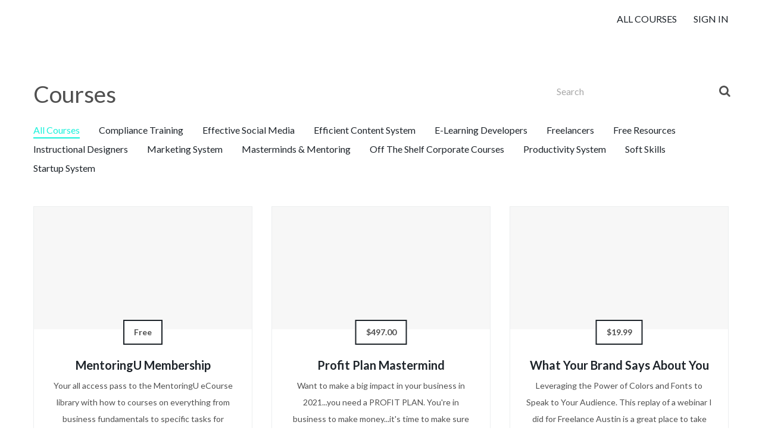

--- FILE ---
content_type: application/javascript; charset=utf-8
request_url: https://cdn.jsdelivr.net/gh/robgalvinco/pow@v1.0.19/playeah/event-manager.min.js
body_size: 71
content:
/**
 * Minified by jsDelivr using Terser v5.39.0.
 * Original file: /gh/robgalvinco/pow@1.0.19/playeah/event-manager.js
 *
 * Do NOT use SRI with dynamically generated files! More information: https://www.jsdelivr.com/using-sri-with-dynamic-files
 */
$((function(){"undefined"!=typeof CoursePlayerV2&&window.addEventListener("message",(function(e){"hide_complete"==e.data&&$("#course-player-footer").hide(),"show_complete"==e.data&&$("#course-player-footer").show(),"click_complete"==e.data&&$("#course-player-footer button[data-qa='complete-continue__btn']").click(),"click_incomplete"==e.data&&$("#course-player-footer .btn--incomplete button").click(),"hide_tcp_chapters"==e.data&&$(".course-player__left-drawer").hide(),"show_tcp_chapters"==e.data&&$(".course-player__left-drawer").show()}),!1)}));
//# sourceMappingURL=/sm/3ff6c0730c3a9657d4b33f261a95444a7396a5395fc3059022c8fada04f4e042.map